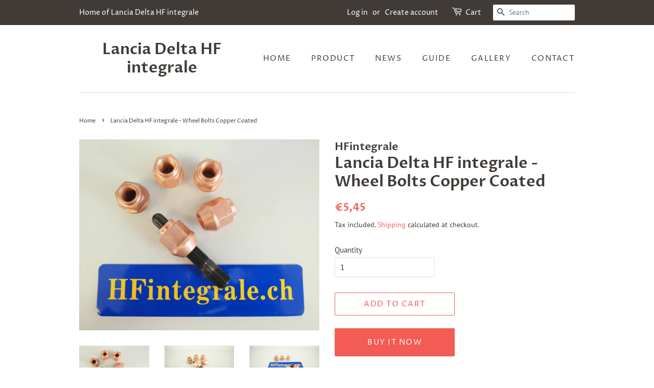

--- FILE ---
content_type: text/html; charset=utf-8
request_url: https://www.hfintegrale.ch/products/lancia-delta-hf-integrale-wheel-bolts-copper-coated
body_size: 16980
content:
<!doctype html>
<html class="no-js">
<head>

  <!-- Basic page needs ================================================== -->
  <meta charset="utf-8">
  <meta http-equiv="X-UA-Compatible" content="IE=edge,chrome=1">

  
  <link rel="shortcut icon" href="//www.hfintegrale.ch/cdn/shop/files/Logo_edited_c74c01a9-f927-4aa0-952f-a25d1d5eeb15_32x32.jpg?v=1614297079" type="image/png" />
  

  <!-- Title and description ================================================== -->
  <title>
  Lancia Delta HF integrale - Wheel Bolts Copper Coated
  </title>

  
  <meta name="description" content="Lancia Delta - M12x1.25 Copper Coated Steel Wheel Bolt Kits The studs and bolts are produded from high tensile Steel and Copper coated reducing the risk of fatigue failures and unwanted unbolting. Knowledge from our competition experience has led us to use a dissimilar material of the nut from that of the wheel stud. W">
  

  <!-- Social meta ================================================== -->
  <!-- /snippets/social-meta-tags.liquid -->




<meta property="og:site_name" content="Lancia Delta HF integrale">
<meta property="og:url" content="https://www.hfintegrale.ch/products/lancia-delta-hf-integrale-wheel-bolts-copper-coated">
<meta property="og:title" content="Lancia Delta HF integrale - Wheel Bolts Copper Coated">
<meta property="og:type" content="product">
<meta property="og:description" content="Lancia Delta - M12x1.25 Copper Coated Steel Wheel Bolt Kits The studs and bolts are produded from high tensile Steel and Copper coated reducing the risk of fatigue failures and unwanted unbolting. Knowledge from our competition experience has led us to use a dissimilar material of the nut from that of the wheel stud. W">

  <meta property="og:price:amount" content="5,45">
  <meta property="og:price:currency" content="EUR">

<meta property="og:image" content="http://www.hfintegrale.ch/cdn/shop/products/SAM-0710_1200x1200.jpg?v=1583709972"><meta property="og:image" content="http://www.hfintegrale.ch/cdn/shop/products/SAM-0711_1200x1200.jpg?v=1583709981"><meta property="og:image" content="http://www.hfintegrale.ch/cdn/shop/products/SAM-0713_1200x1200.jpg?v=1583709990">
<meta property="og:image:secure_url" content="https://www.hfintegrale.ch/cdn/shop/products/SAM-0710_1200x1200.jpg?v=1583709972"><meta property="og:image:secure_url" content="https://www.hfintegrale.ch/cdn/shop/products/SAM-0711_1200x1200.jpg?v=1583709981"><meta property="og:image:secure_url" content="https://www.hfintegrale.ch/cdn/shop/products/SAM-0713_1200x1200.jpg?v=1583709990">


  <meta name="twitter:site" content="@SPEEDSHOPCH">

<meta name="twitter:card" content="summary_large_image">
<meta name="twitter:title" content="Lancia Delta HF integrale - Wheel Bolts Copper Coated">
<meta name="twitter:description" content="Lancia Delta - M12x1.25 Copper Coated Steel Wheel Bolt Kits The studs and bolts are produded from high tensile Steel and Copper coated reducing the risk of fatigue failures and unwanted unbolting. Knowledge from our competition experience has led us to use a dissimilar material of the nut from that of the wheel stud. W">


  <!-- Helpers ================================================== -->
  <link rel="canonical" href="https://www.hfintegrale.ch/products/lancia-delta-hf-integrale-wheel-bolts-copper-coated">
  <meta name="viewport" content="width=device-width,initial-scale=1">
  <meta name="theme-color" content="#f25c54">

  <!-- CSS ================================================== -->
  <link href="//www.hfintegrale.ch/cdn/shop/t/2/assets/timber.scss.css?v=16352279837524489941759259263" rel="stylesheet" type="text/css" media="all" />
  <link href="//www.hfintegrale.ch/cdn/shop/t/2/assets/theme.scss.css?v=89199038134798795181759259262" rel="stylesheet" type="text/css" media="all" />

  <script>
    window.theme = window.theme || {};

    var theme = {
      strings: {
        addToCart: "Add to Cart",
        soldOut: "Sold Out",
        unavailable: "Unavailable",
        zoomClose: "Close (Esc)",
        zoomPrev: "Previous (Left arrow key)",
        zoomNext: "Next (Right arrow key)",
        addressError: "Error looking up that address",
        addressNoResults: "No results for that address",
        addressQueryLimit: "You have exceeded the Google API usage limit. Consider upgrading to a \u003ca href=\"https:\/\/developers.google.com\/maps\/premium\/usage-limits\"\u003ePremium Plan\u003c\/a\u003e.",
        authError: "There was a problem authenticating your Google Maps API Key."
      },
      settings: {
        // Adding some settings to allow the editor to update correctly when they are changed
        enableWideLayout: false,
        typeAccentTransform: true,
        typeAccentSpacing: true,
        baseFontSize: '15px',
        headerBaseFontSize: '30px',
        accentFontSize: '15px'
      },
      variables: {
        mediaQueryMedium: 'screen and (max-width: 768px)',
        bpSmall: false
      },
      moneyFormat: "€{{amount_with_comma_separator}}"
    }

    document.documentElement.className = document.documentElement.className.replace('no-js', 'supports-js');
  </script>

  <!-- Header hook for plugins ================================================== -->
  <script>window.performance && window.performance.mark && window.performance.mark('shopify.content_for_header.start');</script><meta name="google-site-verification" content="fwY5CeBgr3n7GZZWNO4071T-kmK4HUwbXtbGUsyoHkQ">
<meta id="shopify-digital-wallet" name="shopify-digital-wallet" content="/7832240225/digital_wallets/dialog">
<meta name="shopify-checkout-api-token" content="25d1830bf819650490dd6da78dd3a356">
<meta id="in-context-paypal-metadata" data-shop-id="7832240225" data-venmo-supported="false" data-environment="production" data-locale="en_US" data-paypal-v4="true" data-currency="EUR">
<link rel="alternate" hreflang="x-default" href="https://www.hfintegrale.ch/products/lancia-delta-hf-integrale-wheel-bolts-copper-coated">
<link rel="alternate" hreflang="de" href="https://www.hfintegrale.ch/de/products/lancia-delta-hf-integrale-wheel-bolts-copper-coated">
<link rel="alternate" hreflang="it" href="https://www.hfintegrale.ch/it/products/lancia-delta-hf-integrale-wheel-bolts-copper-coated">
<link rel="alternate" type="application/json+oembed" href="https://www.hfintegrale.ch/products/lancia-delta-hf-integrale-wheel-bolts-copper-coated.oembed">
<script async="async" src="/checkouts/internal/preloads.js?locale=en-DE"></script>
<script id="shopify-features" type="application/json">{"accessToken":"25d1830bf819650490dd6da78dd3a356","betas":["rich-media-storefront-analytics"],"domain":"www.hfintegrale.ch","predictiveSearch":true,"shopId":7832240225,"locale":"en"}</script>
<script>var Shopify = Shopify || {};
Shopify.shop = "hfintegrale.myshopify.com";
Shopify.locale = "en";
Shopify.currency = {"active":"EUR","rate":"1.0"};
Shopify.country = "DE";
Shopify.theme = {"name":"Minimal","id":43415961697,"schema_name":"Minimal","schema_version":"9.0.3","theme_store_id":380,"role":"main"};
Shopify.theme.handle = "null";
Shopify.theme.style = {"id":null,"handle":null};
Shopify.cdnHost = "www.hfintegrale.ch/cdn";
Shopify.routes = Shopify.routes || {};
Shopify.routes.root = "/";</script>
<script type="module">!function(o){(o.Shopify=o.Shopify||{}).modules=!0}(window);</script>
<script>!function(o){function n(){var o=[];function n(){o.push(Array.prototype.slice.apply(arguments))}return n.q=o,n}var t=o.Shopify=o.Shopify||{};t.loadFeatures=n(),t.autoloadFeatures=n()}(window);</script>
<script id="shop-js-analytics" type="application/json">{"pageType":"product"}</script>
<script defer="defer" async type="module" src="//www.hfintegrale.ch/cdn/shopifycloud/shop-js/modules/v2/client.init-shop-cart-sync_D0dqhulL.en.esm.js"></script>
<script defer="defer" async type="module" src="//www.hfintegrale.ch/cdn/shopifycloud/shop-js/modules/v2/chunk.common_CpVO7qML.esm.js"></script>
<script type="module">
  await import("//www.hfintegrale.ch/cdn/shopifycloud/shop-js/modules/v2/client.init-shop-cart-sync_D0dqhulL.en.esm.js");
await import("//www.hfintegrale.ch/cdn/shopifycloud/shop-js/modules/v2/chunk.common_CpVO7qML.esm.js");

  window.Shopify.SignInWithShop?.initShopCartSync?.({"fedCMEnabled":true,"windoidEnabled":true});

</script>
<script>(function() {
  var isLoaded = false;
  function asyncLoad() {
    if (isLoaded) return;
    isLoaded = true;
    var urls = ["https:\/\/cdn.shopify.com\/s\/files\/1\/0033\/3538\/9233\/files\/11may2020_free.js?v=1589147289\u0026shop=hfintegrale.myshopify.com"];
    for (var i = 0; i < urls.length; i++) {
      var s = document.createElement('script');
      s.type = 'text/javascript';
      s.async = true;
      s.src = urls[i];
      var x = document.getElementsByTagName('script')[0];
      x.parentNode.insertBefore(s, x);
    }
  };
  if(window.attachEvent) {
    window.attachEvent('onload', asyncLoad);
  } else {
    window.addEventListener('load', asyncLoad, false);
  }
})();</script>
<script id="__st">var __st={"a":7832240225,"offset":3600,"reqid":"96e24291-a904-43d5-a094-64c1d83566b4-1763943633","pageurl":"www.hfintegrale.ch\/products\/lancia-delta-hf-integrale-wheel-bolts-copper-coated","u":"0b99a60822c0","p":"product","rtyp":"product","rid":4531641712737};</script>
<script>window.ShopifyPaypalV4VisibilityTracking = true;</script>
<script id="captcha-bootstrap">!function(){'use strict';const t='contact',e='account',n='new_comment',o=[[t,t],['blogs',n],['comments',n],[t,'customer']],c=[[e,'customer_login'],[e,'guest_login'],[e,'recover_customer_password'],[e,'create_customer']],r=t=>t.map((([t,e])=>`form[action*='/${t}']:not([data-nocaptcha='true']) input[name='form_type'][value='${e}']`)).join(','),a=t=>()=>t?[...document.querySelectorAll(t)].map((t=>t.form)):[];function s(){const t=[...o],e=r(t);return a(e)}const i='password',u='form_key',d=['recaptcha-v3-token','g-recaptcha-response','h-captcha-response',i],f=()=>{try{return window.sessionStorage}catch{return}},m='__shopify_v',_=t=>t.elements[u];function p(t,e,n=!1){try{const o=window.sessionStorage,c=JSON.parse(o.getItem(e)),{data:r}=function(t){const{data:e,action:n}=t;return t[m]||n?{data:e,action:n}:{data:t,action:n}}(c);for(const[e,n]of Object.entries(r))t.elements[e]&&(t.elements[e].value=n);n&&o.removeItem(e)}catch(o){console.error('form repopulation failed',{error:o})}}const l='form_type',E='cptcha';function T(t){t.dataset[E]=!0}const w=window,h=w.document,L='Shopify',v='ce_forms',y='captcha';let A=!1;((t,e)=>{const n=(g='f06e6c50-85a8-45c8-87d0-21a2b65856fe',I='https://cdn.shopify.com/shopifycloud/storefront-forms-hcaptcha/ce_storefront_forms_captcha_hcaptcha.v1.5.2.iife.js',D={infoText:'Protected by hCaptcha',privacyText:'Privacy',termsText:'Terms'},(t,e,n)=>{const o=w[L][v],c=o.bindForm;if(c)return c(t,g,e,D).then(n);var r;o.q.push([[t,g,e,D],n]),r=I,A||(h.body.append(Object.assign(h.createElement('script'),{id:'captcha-provider',async:!0,src:r})),A=!0)});var g,I,D;w[L]=w[L]||{},w[L][v]=w[L][v]||{},w[L][v].q=[],w[L][y]=w[L][y]||{},w[L][y].protect=function(t,e){n(t,void 0,e),T(t)},Object.freeze(w[L][y]),function(t,e,n,w,h,L){const[v,y,A,g]=function(t,e,n){const i=e?o:[],u=t?c:[],d=[...i,...u],f=r(d),m=r(i),_=r(d.filter((([t,e])=>n.includes(e))));return[a(f),a(m),a(_),s()]}(w,h,L),I=t=>{const e=t.target;return e instanceof HTMLFormElement?e:e&&e.form},D=t=>v().includes(t);t.addEventListener('submit',(t=>{const e=I(t);if(!e)return;const n=D(e)&&!e.dataset.hcaptchaBound&&!e.dataset.recaptchaBound,o=_(e),c=g().includes(e)&&(!o||!o.value);(n||c)&&t.preventDefault(),c&&!n&&(function(t){try{if(!f())return;!function(t){const e=f();if(!e)return;const n=_(t);if(!n)return;const o=n.value;o&&e.removeItem(o)}(t);const e=Array.from(Array(32),(()=>Math.random().toString(36)[2])).join('');!function(t,e){_(t)||t.append(Object.assign(document.createElement('input'),{type:'hidden',name:u})),t.elements[u].value=e}(t,e),function(t,e){const n=f();if(!n)return;const o=[...t.querySelectorAll(`input[type='${i}']`)].map((({name:t})=>t)),c=[...d,...o],r={};for(const[a,s]of new FormData(t).entries())c.includes(a)||(r[a]=s);n.setItem(e,JSON.stringify({[m]:1,action:t.action,data:r}))}(t,e)}catch(e){console.error('failed to persist form',e)}}(e),e.submit())}));const S=(t,e)=>{t&&!t.dataset[E]&&(n(t,e.some((e=>e===t))),T(t))};for(const o of['focusin','change'])t.addEventListener(o,(t=>{const e=I(t);D(e)&&S(e,y())}));const B=e.get('form_key'),M=e.get(l),P=B&&M;t.addEventListener('DOMContentLoaded',(()=>{const t=y();if(P)for(const e of t)e.elements[l].value===M&&p(e,B);[...new Set([...A(),...v().filter((t=>'true'===t.dataset.shopifyCaptcha))])].forEach((e=>S(e,t)))}))}(h,new URLSearchParams(w.location.search),n,t,e,['guest_login'])})(!0,!0)}();</script>
<script integrity="sha256-52AcMU7V7pcBOXWImdc/TAGTFKeNjmkeM1Pvks/DTgc=" data-source-attribution="shopify.loadfeatures" defer="defer" src="//www.hfintegrale.ch/cdn/shopifycloud/storefront/assets/storefront/load_feature-81c60534.js" crossorigin="anonymous"></script>
<script data-source-attribution="shopify.dynamic_checkout.dynamic.init">var Shopify=Shopify||{};Shopify.PaymentButton=Shopify.PaymentButton||{isStorefrontPortableWallets:!0,init:function(){window.Shopify.PaymentButton.init=function(){};var t=document.createElement("script");t.src="https://www.hfintegrale.ch/cdn/shopifycloud/portable-wallets/latest/portable-wallets.en.js",t.type="module",document.head.appendChild(t)}};
</script>
<script data-source-attribution="shopify.dynamic_checkout.buyer_consent">
  function portableWalletsHideBuyerConsent(e){var t=document.getElementById("shopify-buyer-consent"),n=document.getElementById("shopify-subscription-policy-button");t&&n&&(t.classList.add("hidden"),t.setAttribute("aria-hidden","true"),n.removeEventListener("click",e))}function portableWalletsShowBuyerConsent(e){var t=document.getElementById("shopify-buyer-consent"),n=document.getElementById("shopify-subscription-policy-button");t&&n&&(t.classList.remove("hidden"),t.removeAttribute("aria-hidden"),n.addEventListener("click",e))}window.Shopify?.PaymentButton&&(window.Shopify.PaymentButton.hideBuyerConsent=portableWalletsHideBuyerConsent,window.Shopify.PaymentButton.showBuyerConsent=portableWalletsShowBuyerConsent);
</script>
<script>
  function portableWalletsCleanup(e){e&&e.src&&console.error("Failed to load portable wallets script "+e.src);var t=document.querySelectorAll("shopify-accelerated-checkout .shopify-payment-button__skeleton, shopify-accelerated-checkout-cart .wallet-cart-button__skeleton"),e=document.getElementById("shopify-buyer-consent");for(let e=0;e<t.length;e++)t[e].remove();e&&e.remove()}function portableWalletsNotLoadedAsModule(e){e instanceof ErrorEvent&&"string"==typeof e.message&&e.message.includes("import.meta")&&"string"==typeof e.filename&&e.filename.includes("portable-wallets")&&(window.removeEventListener("error",portableWalletsNotLoadedAsModule),window.Shopify.PaymentButton.failedToLoad=e,"loading"===document.readyState?document.addEventListener("DOMContentLoaded",window.Shopify.PaymentButton.init):window.Shopify.PaymentButton.init())}window.addEventListener("error",portableWalletsNotLoadedAsModule);
</script>

<script type="module" src="https://www.hfintegrale.ch/cdn/shopifycloud/portable-wallets/latest/portable-wallets.en.js" onError="portableWalletsCleanup(this)" crossorigin="anonymous"></script>
<script nomodule>
  document.addEventListener("DOMContentLoaded", portableWalletsCleanup);
</script>

<script id='scb4127' type='text/javascript' async='' src='https://www.hfintegrale.ch/cdn/shopifycloud/privacy-banner/storefront-banner.js'></script><link id="shopify-accelerated-checkout-styles" rel="stylesheet" media="screen" href="https://www.hfintegrale.ch/cdn/shopifycloud/portable-wallets/latest/accelerated-checkout-backwards-compat.css" crossorigin="anonymous">
<style id="shopify-accelerated-checkout-cart">
        #shopify-buyer-consent {
  margin-top: 1em;
  display: inline-block;
  width: 100%;
}

#shopify-buyer-consent.hidden {
  display: none;
}

#shopify-subscription-policy-button {
  background: none;
  border: none;
  padding: 0;
  text-decoration: underline;
  font-size: inherit;
  cursor: pointer;
}

#shopify-subscription-policy-button::before {
  box-shadow: none;
}

      </style>

<script>window.performance && window.performance.mark && window.performance.mark('shopify.content_for_header.end');</script>

  <script src="//www.hfintegrale.ch/cdn/shop/t/2/assets/jquery-2.2.3.min.js?v=58211863146907186831550255365" type="text/javascript"></script>

  <script src="//www.hfintegrale.ch/cdn/shop/t/2/assets/lazysizes.min.js?v=177476512571513845041550255365" async="async"></script>

  
  

<link href="https://monorail-edge.shopifysvc.com" rel="dns-prefetch">
<script>(function(){if ("sendBeacon" in navigator && "performance" in window) {try {var session_token_from_headers = performance.getEntriesByType('navigation')[0].serverTiming.find(x => x.name == '_s').description;} catch {var session_token_from_headers = undefined;}var session_cookie_matches = document.cookie.match(/_shopify_s=([^;]*)/);var session_token_from_cookie = session_cookie_matches && session_cookie_matches.length === 2 ? session_cookie_matches[1] : "";var session_token = session_token_from_headers || session_token_from_cookie || "";function handle_abandonment_event(e) {var entries = performance.getEntries().filter(function(entry) {return /monorail-edge.shopifysvc.com/.test(entry.name);});if (!window.abandonment_tracked && entries.length === 0) {window.abandonment_tracked = true;var currentMs = Date.now();var navigation_start = performance.timing.navigationStart;var payload = {shop_id: 7832240225,url: window.location.href,navigation_start,duration: currentMs - navigation_start,session_token,page_type: "product"};window.navigator.sendBeacon("https://monorail-edge.shopifysvc.com/v1/produce", JSON.stringify({schema_id: "online_store_buyer_site_abandonment/1.1",payload: payload,metadata: {event_created_at_ms: currentMs,event_sent_at_ms: currentMs}}));}}window.addEventListener('pagehide', handle_abandonment_event);}}());</script>
<script id="web-pixels-manager-setup">(function e(e,d,r,n,o){if(void 0===o&&(o={}),!Boolean(null===(a=null===(i=window.Shopify)||void 0===i?void 0:i.analytics)||void 0===a?void 0:a.replayQueue)){var i,a;window.Shopify=window.Shopify||{};var t=window.Shopify;t.analytics=t.analytics||{};var s=t.analytics;s.replayQueue=[],s.publish=function(e,d,r){return s.replayQueue.push([e,d,r]),!0};try{self.performance.mark("wpm:start")}catch(e){}var l=function(){var e={modern:/Edge?\/(1{2}[4-9]|1[2-9]\d|[2-9]\d{2}|\d{4,})\.\d+(\.\d+|)|Firefox\/(1{2}[4-9]|1[2-9]\d|[2-9]\d{2}|\d{4,})\.\d+(\.\d+|)|Chrom(ium|e)\/(9{2}|\d{3,})\.\d+(\.\d+|)|(Maci|X1{2}).+ Version\/(15\.\d+|(1[6-9]|[2-9]\d|\d{3,})\.\d+)([,.]\d+|)( \(\w+\)|)( Mobile\/\w+|) Safari\/|Chrome.+OPR\/(9{2}|\d{3,})\.\d+\.\d+|(CPU[ +]OS|iPhone[ +]OS|CPU[ +]iPhone|CPU IPhone OS|CPU iPad OS)[ +]+(15[._]\d+|(1[6-9]|[2-9]\d|\d{3,})[._]\d+)([._]\d+|)|Android:?[ /-](13[3-9]|1[4-9]\d|[2-9]\d{2}|\d{4,})(\.\d+|)(\.\d+|)|Android.+Firefox\/(13[5-9]|1[4-9]\d|[2-9]\d{2}|\d{4,})\.\d+(\.\d+|)|Android.+Chrom(ium|e)\/(13[3-9]|1[4-9]\d|[2-9]\d{2}|\d{4,})\.\d+(\.\d+|)|SamsungBrowser\/([2-9]\d|\d{3,})\.\d+/,legacy:/Edge?\/(1[6-9]|[2-9]\d|\d{3,})\.\d+(\.\d+|)|Firefox\/(5[4-9]|[6-9]\d|\d{3,})\.\d+(\.\d+|)|Chrom(ium|e)\/(5[1-9]|[6-9]\d|\d{3,})\.\d+(\.\d+|)([\d.]+$|.*Safari\/(?![\d.]+ Edge\/[\d.]+$))|(Maci|X1{2}).+ Version\/(10\.\d+|(1[1-9]|[2-9]\d|\d{3,})\.\d+)([,.]\d+|)( \(\w+\)|)( Mobile\/\w+|) Safari\/|Chrome.+OPR\/(3[89]|[4-9]\d|\d{3,})\.\d+\.\d+|(CPU[ +]OS|iPhone[ +]OS|CPU[ +]iPhone|CPU IPhone OS|CPU iPad OS)[ +]+(10[._]\d+|(1[1-9]|[2-9]\d|\d{3,})[._]\d+)([._]\d+|)|Android:?[ /-](13[3-9]|1[4-9]\d|[2-9]\d{2}|\d{4,})(\.\d+|)(\.\d+|)|Mobile Safari.+OPR\/([89]\d|\d{3,})\.\d+\.\d+|Android.+Firefox\/(13[5-9]|1[4-9]\d|[2-9]\d{2}|\d{4,})\.\d+(\.\d+|)|Android.+Chrom(ium|e)\/(13[3-9]|1[4-9]\d|[2-9]\d{2}|\d{4,})\.\d+(\.\d+|)|Android.+(UC? ?Browser|UCWEB|U3)[ /]?(15\.([5-9]|\d{2,})|(1[6-9]|[2-9]\d|\d{3,})\.\d+)\.\d+|SamsungBrowser\/(5\.\d+|([6-9]|\d{2,})\.\d+)|Android.+MQ{2}Browser\/(14(\.(9|\d{2,})|)|(1[5-9]|[2-9]\d|\d{3,})(\.\d+|))(\.\d+|)|K[Aa][Ii]OS\/(3\.\d+|([4-9]|\d{2,})\.\d+)(\.\d+|)/},d=e.modern,r=e.legacy,n=navigator.userAgent;return n.match(d)?"modern":n.match(r)?"legacy":"unknown"}(),u="modern"===l?"modern":"legacy",c=(null!=n?n:{modern:"",legacy:""})[u],f=function(e){return[e.baseUrl,"/wpm","/b",e.hashVersion,"modern"===e.buildTarget?"m":"l",".js"].join("")}({baseUrl:d,hashVersion:r,buildTarget:u}),m=function(e){var d=e.version,r=e.bundleTarget,n=e.surface,o=e.pageUrl,i=e.monorailEndpoint;return{emit:function(e){var a=e.status,t=e.errorMsg,s=(new Date).getTime(),l=JSON.stringify({metadata:{event_sent_at_ms:s},events:[{schema_id:"web_pixels_manager_load/3.1",payload:{version:d,bundle_target:r,page_url:o,status:a,surface:n,error_msg:t},metadata:{event_created_at_ms:s}}]});if(!i)return console&&console.warn&&console.warn("[Web Pixels Manager] No Monorail endpoint provided, skipping logging."),!1;try{return self.navigator.sendBeacon.bind(self.navigator)(i,l)}catch(e){}var u=new XMLHttpRequest;try{return u.open("POST",i,!0),u.setRequestHeader("Content-Type","text/plain"),u.send(l),!0}catch(e){return console&&console.warn&&console.warn("[Web Pixels Manager] Got an unhandled error while logging to Monorail."),!1}}}}({version:r,bundleTarget:l,surface:e.surface,pageUrl:self.location.href,monorailEndpoint:e.monorailEndpoint});try{o.browserTarget=l,function(e){var d=e.src,r=e.async,n=void 0===r||r,o=e.onload,i=e.onerror,a=e.sri,t=e.scriptDataAttributes,s=void 0===t?{}:t,l=document.createElement("script"),u=document.querySelector("head"),c=document.querySelector("body");if(l.async=n,l.src=d,a&&(l.integrity=a,l.crossOrigin="anonymous"),s)for(var f in s)if(Object.prototype.hasOwnProperty.call(s,f))try{l.dataset[f]=s[f]}catch(e){}if(o&&l.addEventListener("load",o),i&&l.addEventListener("error",i),u)u.appendChild(l);else{if(!c)throw new Error("Did not find a head or body element to append the script");c.appendChild(l)}}({src:f,async:!0,onload:function(){if(!function(){var e,d;return Boolean(null===(d=null===(e=window.Shopify)||void 0===e?void 0:e.analytics)||void 0===d?void 0:d.initialized)}()){var d=window.webPixelsManager.init(e)||void 0;if(d){var r=window.Shopify.analytics;r.replayQueue.forEach((function(e){var r=e[0],n=e[1],o=e[2];d.publishCustomEvent(r,n,o)})),r.replayQueue=[],r.publish=d.publishCustomEvent,r.visitor=d.visitor,r.initialized=!0}}},onerror:function(){return m.emit({status:"failed",errorMsg:"".concat(f," has failed to load")})},sri:function(e){var d=/^sha384-[A-Za-z0-9+/=]+$/;return"string"==typeof e&&d.test(e)}(c)?c:"",scriptDataAttributes:o}),m.emit({status:"loading"})}catch(e){m.emit({status:"failed",errorMsg:(null==e?void 0:e.message)||"Unknown error"})}}})({shopId: 7832240225,storefrontBaseUrl: "https://www.hfintegrale.ch",extensionsBaseUrl: "https://extensions.shopifycdn.com/cdn/shopifycloud/web-pixels-manager",monorailEndpoint: "https://monorail-edge.shopifysvc.com/unstable/produce_batch",surface: "storefront-renderer",enabledBetaFlags: ["2dca8a86"],webPixelsConfigList: [{"id":"927826296","configuration":"{\"config\":\"{\\\"pixel_id\\\":\\\"GT-NCN2MD9\\\",\\\"target_country\\\":\\\"DE\\\",\\\"gtag_events\\\":[{\\\"type\\\":\\\"purchase\\\",\\\"action_label\\\":\\\"MC-49MH661LKF\\\"},{\\\"type\\\":\\\"page_view\\\",\\\"action_label\\\":\\\"MC-49MH661LKF\\\"},{\\\"type\\\":\\\"view_item\\\",\\\"action_label\\\":\\\"MC-49MH661LKF\\\"}],\\\"enable_monitoring_mode\\\":false}\"}","eventPayloadVersion":"v1","runtimeContext":"OPEN","scriptVersion":"b2a88bafab3e21179ed38636efcd8a93","type":"APP","apiClientId":1780363,"privacyPurposes":[],"dataSharingAdjustments":{"protectedCustomerApprovalScopes":["read_customer_address","read_customer_email","read_customer_name","read_customer_personal_data","read_customer_phone"]}},{"id":"70451297","configuration":"{\"pixel_id\":\"1141061622974853\",\"pixel_type\":\"facebook_pixel\",\"metaapp_system_user_token\":\"-\"}","eventPayloadVersion":"v1","runtimeContext":"OPEN","scriptVersion":"ca16bc87fe92b6042fbaa3acc2fbdaa6","type":"APP","apiClientId":2329312,"privacyPurposes":["ANALYTICS","MARKETING","SALE_OF_DATA"],"dataSharingAdjustments":{"protectedCustomerApprovalScopes":["read_customer_address","read_customer_email","read_customer_name","read_customer_personal_data","read_customer_phone"]}},{"id":"shopify-app-pixel","configuration":"{}","eventPayloadVersion":"v1","runtimeContext":"STRICT","scriptVersion":"0450","apiClientId":"shopify-pixel","type":"APP","privacyPurposes":["ANALYTICS","MARKETING"]},{"id":"shopify-custom-pixel","eventPayloadVersion":"v1","runtimeContext":"LAX","scriptVersion":"0450","apiClientId":"shopify-pixel","type":"CUSTOM","privacyPurposes":["ANALYTICS","MARKETING"]}],isMerchantRequest: false,initData: {"shop":{"name":"Lancia Delta HF integrale","paymentSettings":{"currencyCode":"EUR"},"myshopifyDomain":"hfintegrale.myshopify.com","countryCode":"CH","storefrontUrl":"https:\/\/www.hfintegrale.ch"},"customer":null,"cart":null,"checkout":null,"productVariants":[{"price":{"amount":5.45,"currencyCode":"EUR"},"product":{"title":"Lancia Delta HF integrale - Wheel Bolts Copper Coated","vendor":"HFintegrale","id":"4531641712737","untranslatedTitle":"Lancia Delta HF integrale - Wheel Bolts Copper Coated","url":"\/products\/lancia-delta-hf-integrale-wheel-bolts-copper-coated","type":"Wheels"},"id":"31898001506401","image":{"src":"\/\/www.hfintegrale.ch\/cdn\/shop\/products\/SAM-0710.jpg?v=1583709972"},"sku":"","title":"Default Title","untranslatedTitle":"Default Title"}],"purchasingCompany":null},},"https://www.hfintegrale.ch/cdn","ae1676cfwd2530674p4253c800m34e853cb",{"modern":"","legacy":""},{"shopId":"7832240225","storefrontBaseUrl":"https:\/\/www.hfintegrale.ch","extensionBaseUrl":"https:\/\/extensions.shopifycdn.com\/cdn\/shopifycloud\/web-pixels-manager","surface":"storefront-renderer","enabledBetaFlags":"[\"2dca8a86\"]","isMerchantRequest":"false","hashVersion":"ae1676cfwd2530674p4253c800m34e853cb","publish":"custom","events":"[[\"page_viewed\",{}],[\"product_viewed\",{\"productVariant\":{\"price\":{\"amount\":5.45,\"currencyCode\":\"EUR\"},\"product\":{\"title\":\"Lancia Delta HF integrale - Wheel Bolts Copper Coated\",\"vendor\":\"HFintegrale\",\"id\":\"4531641712737\",\"untranslatedTitle\":\"Lancia Delta HF integrale - Wheel Bolts Copper Coated\",\"url\":\"\/products\/lancia-delta-hf-integrale-wheel-bolts-copper-coated\",\"type\":\"Wheels\"},\"id\":\"31898001506401\",\"image\":{\"src\":\"\/\/www.hfintegrale.ch\/cdn\/shop\/products\/SAM-0710.jpg?v=1583709972\"},\"sku\":\"\",\"title\":\"Default Title\",\"untranslatedTitle\":\"Default Title\"}}]]"});</script><script>
  window.ShopifyAnalytics = window.ShopifyAnalytics || {};
  window.ShopifyAnalytics.meta = window.ShopifyAnalytics.meta || {};
  window.ShopifyAnalytics.meta.currency = 'EUR';
  var meta = {"product":{"id":4531641712737,"gid":"gid:\/\/shopify\/Product\/4531641712737","vendor":"HFintegrale","type":"Wheels","variants":[{"id":31898001506401,"price":545,"name":"Lancia Delta HF integrale - Wheel Bolts Copper Coated","public_title":null,"sku":""}],"remote":false},"page":{"pageType":"product","resourceType":"product","resourceId":4531641712737}};
  for (var attr in meta) {
    window.ShopifyAnalytics.meta[attr] = meta[attr];
  }
</script>
<script class="analytics">
  (function () {
    var customDocumentWrite = function(content) {
      var jquery = null;

      if (window.jQuery) {
        jquery = window.jQuery;
      } else if (window.Checkout && window.Checkout.$) {
        jquery = window.Checkout.$;
      }

      if (jquery) {
        jquery('body').append(content);
      }
    };

    var hasLoggedConversion = function(token) {
      if (token) {
        return document.cookie.indexOf('loggedConversion=' + token) !== -1;
      }
      return false;
    }

    var setCookieIfConversion = function(token) {
      if (token) {
        var twoMonthsFromNow = new Date(Date.now());
        twoMonthsFromNow.setMonth(twoMonthsFromNow.getMonth() + 2);

        document.cookie = 'loggedConversion=' + token + '; expires=' + twoMonthsFromNow;
      }
    }

    var trekkie = window.ShopifyAnalytics.lib = window.trekkie = window.trekkie || [];
    if (trekkie.integrations) {
      return;
    }
    trekkie.methods = [
      'identify',
      'page',
      'ready',
      'track',
      'trackForm',
      'trackLink'
    ];
    trekkie.factory = function(method) {
      return function() {
        var args = Array.prototype.slice.call(arguments);
        args.unshift(method);
        trekkie.push(args);
        return trekkie;
      };
    };
    for (var i = 0; i < trekkie.methods.length; i++) {
      var key = trekkie.methods[i];
      trekkie[key] = trekkie.factory(key);
    }
    trekkie.load = function(config) {
      trekkie.config = config || {};
      trekkie.config.initialDocumentCookie = document.cookie;
      var first = document.getElementsByTagName('script')[0];
      var script = document.createElement('script');
      script.type = 'text/javascript';
      script.onerror = function(e) {
        var scriptFallback = document.createElement('script');
        scriptFallback.type = 'text/javascript';
        scriptFallback.onerror = function(error) {
                var Monorail = {
      produce: function produce(monorailDomain, schemaId, payload) {
        var currentMs = new Date().getTime();
        var event = {
          schema_id: schemaId,
          payload: payload,
          metadata: {
            event_created_at_ms: currentMs,
            event_sent_at_ms: currentMs
          }
        };
        return Monorail.sendRequest("https://" + monorailDomain + "/v1/produce", JSON.stringify(event));
      },
      sendRequest: function sendRequest(endpointUrl, payload) {
        // Try the sendBeacon API
        if (window && window.navigator && typeof window.navigator.sendBeacon === 'function' && typeof window.Blob === 'function' && !Monorail.isIos12()) {
          var blobData = new window.Blob([payload], {
            type: 'text/plain'
          });

          if (window.navigator.sendBeacon(endpointUrl, blobData)) {
            return true;
          } // sendBeacon was not successful

        } // XHR beacon

        var xhr = new XMLHttpRequest();

        try {
          xhr.open('POST', endpointUrl);
          xhr.setRequestHeader('Content-Type', 'text/plain');
          xhr.send(payload);
        } catch (e) {
          console.log(e);
        }

        return false;
      },
      isIos12: function isIos12() {
        return window.navigator.userAgent.lastIndexOf('iPhone; CPU iPhone OS 12_') !== -1 || window.navigator.userAgent.lastIndexOf('iPad; CPU OS 12_') !== -1;
      }
    };
    Monorail.produce('monorail-edge.shopifysvc.com',
      'trekkie_storefront_load_errors/1.1',
      {shop_id: 7832240225,
      theme_id: 43415961697,
      app_name: "storefront",
      context_url: window.location.href,
      source_url: "//www.hfintegrale.ch/cdn/s/trekkie.storefront.3c703df509f0f96f3237c9daa54e2777acf1a1dd.min.js"});

        };
        scriptFallback.async = true;
        scriptFallback.src = '//www.hfintegrale.ch/cdn/s/trekkie.storefront.3c703df509f0f96f3237c9daa54e2777acf1a1dd.min.js';
        first.parentNode.insertBefore(scriptFallback, first);
      };
      script.async = true;
      script.src = '//www.hfintegrale.ch/cdn/s/trekkie.storefront.3c703df509f0f96f3237c9daa54e2777acf1a1dd.min.js';
      first.parentNode.insertBefore(script, first);
    };
    trekkie.load(
      {"Trekkie":{"appName":"storefront","development":false,"defaultAttributes":{"shopId":7832240225,"isMerchantRequest":null,"themeId":43415961697,"themeCityHash":"6156282081486707380","contentLanguage":"en","currency":"EUR","eventMetadataId":"b7951374-5e8b-40d4-bdae-a22da1e55de0"},"isServerSideCookieWritingEnabled":true,"monorailRegion":"shop_domain","enabledBetaFlags":["f0df213a"]},"Session Attribution":{},"S2S":{"facebookCapiEnabled":true,"source":"trekkie-storefront-renderer","apiClientId":580111}}
    );

    var loaded = false;
    trekkie.ready(function() {
      if (loaded) return;
      loaded = true;

      window.ShopifyAnalytics.lib = window.trekkie;

      var originalDocumentWrite = document.write;
      document.write = customDocumentWrite;
      try { window.ShopifyAnalytics.merchantGoogleAnalytics.call(this); } catch(error) {};
      document.write = originalDocumentWrite;

      window.ShopifyAnalytics.lib.page(null,{"pageType":"product","resourceType":"product","resourceId":4531641712737,"shopifyEmitted":true});

      var match = window.location.pathname.match(/checkouts\/(.+)\/(thank_you|post_purchase)/)
      var token = match? match[1]: undefined;
      if (!hasLoggedConversion(token)) {
        setCookieIfConversion(token);
        window.ShopifyAnalytics.lib.track("Viewed Product",{"currency":"EUR","variantId":31898001506401,"productId":4531641712737,"productGid":"gid:\/\/shopify\/Product\/4531641712737","name":"Lancia Delta HF integrale - Wheel Bolts Copper Coated","price":"5.45","sku":"","brand":"HFintegrale","variant":null,"category":"Wheels","nonInteraction":true,"remote":false},undefined,undefined,{"shopifyEmitted":true});
      window.ShopifyAnalytics.lib.track("monorail:\/\/trekkie_storefront_viewed_product\/1.1",{"currency":"EUR","variantId":31898001506401,"productId":4531641712737,"productGid":"gid:\/\/shopify\/Product\/4531641712737","name":"Lancia Delta HF integrale - Wheel Bolts Copper Coated","price":"5.45","sku":"","brand":"HFintegrale","variant":null,"category":"Wheels","nonInteraction":true,"remote":false,"referer":"https:\/\/www.hfintegrale.ch\/products\/lancia-delta-hf-integrale-wheel-bolts-copper-coated"});
      }
    });


        var eventsListenerScript = document.createElement('script');
        eventsListenerScript.async = true;
        eventsListenerScript.src = "//www.hfintegrale.ch/cdn/shopifycloud/storefront/assets/shop_events_listener-3da45d37.js";
        document.getElementsByTagName('head')[0].appendChild(eventsListenerScript);

})();</script>
<script
  defer
  src="https://www.hfintegrale.ch/cdn/shopifycloud/perf-kit/shopify-perf-kit-2.1.2.min.js"
  data-application="storefront-renderer"
  data-shop-id="7832240225"
  data-render-region="gcp-us-east1"
  data-page-type="product"
  data-theme-instance-id="43415961697"
  data-theme-name="Minimal"
  data-theme-version="9.0.3"
  data-monorail-region="shop_domain"
  data-resource-timing-sampling-rate="10"
  data-shs="true"
  data-shs-beacon="true"
  data-shs-export-with-fetch="true"
  data-shs-logs-sample-rate="1"
></script>
</head>

<body id="lancia-delta-hf-integrale-wheel-bolts-copper-coated" class="template-product" >

  <div id="shopify-section-header" class="shopify-section"><style>
  .logo__image-wrapper {
    max-width: 450px;
  }
  /*================= If logo is above navigation ================== */
  

  /*============ If logo is on the same line as navigation ============ */
  
    .site-header .grid--full {
      border-bottom: 1px solid #dddddd;
      padding-bottom: 30px;
    }
  


  
    @media screen and (min-width: 769px) {
      .site-nav {
        text-align: right!important;
      }
    }
  
</style>

<div data-section-id="header" data-section-type="header-section">
  <div class="header-bar">
    <div class="wrapper medium-down--hide">
      <div class="post-large--display-table">

        
          <div class="header-bar__left post-large--display-table-cell">

            

            

            
              <div class="header-bar__module header-bar__message">
                
                  <a href="/collections/all">
                
                  Home of Lancia Delta HF integrale
                
                  </a>
                
              </div>
            

          </div>
        

        <div class="header-bar__right post-large--display-table-cell">

          
            <ul class="header-bar__module header-bar__module--list">
              
                <li>
                  <a href="/account/login" id="customer_login_link">Log in</a>
                </li>
                <li>or</li>
                <li>
                  <a href="/account/register" id="customer_register_link">Create account</a>
                </li>
              
            </ul>
          

          <div class="header-bar__module">
            <span class="header-bar__sep" aria-hidden="true"></span>
            <a href="/cart" class="cart-page-link">
              <span class="icon icon-cart header-bar__cart-icon" aria-hidden="true"></span>
            </a>
          </div>

          <div class="header-bar__module">
            <a href="/cart" class="cart-page-link">
              Cart
              <span class="cart-count header-bar__cart-count hidden-count">0</span>
            </a>
          </div>

          
            
              <div class="header-bar__module header-bar__search">
                


  <form action="/search" method="get" class="header-bar__search-form clearfix" role="search">
    
    <button type="submit" class="btn btn--search icon-fallback-text header-bar__search-submit">
      <span class="icon icon-search" aria-hidden="true"></span>
      <span class="fallback-text">Search</span>
    </button>
    <input type="search" name="q" value="" aria-label="Search" class="header-bar__search-input" placeholder="Search">
  </form>


              </div>
            
          

        </div>
      </div>
    </div>

    <div class="wrapper post-large--hide announcement-bar--mobile">
      
        
          <a href="/collections/all">
        
          <span>Home of Lancia Delta HF integrale</span>
        
          </a>
        
      
    </div>

    <div class="wrapper post-large--hide">
      
        <button type="button" class="mobile-nav-trigger" id="MobileNavTrigger" aria-controls="MobileNav" aria-expanded="false">
          <span class="icon icon-hamburger" aria-hidden="true"></span>
          Menu
        </button>
      
      <a href="/cart" class="cart-page-link mobile-cart-page-link">
        <span class="icon icon-cart header-bar__cart-icon" aria-hidden="true"></span>
        Cart <span class="cart-count hidden-count">0</span>
      </a>
    </div>
    <nav role="navigation">
  <ul id="MobileNav" class="mobile-nav post-large--hide">
    
      
        <li class="mobile-nav__link">
          <a
            href="/"
            class="mobile-nav"
            >
            Home
          </a>
        </li>
      
    
      
        <li class="mobile-nav__link">
          <a
            href="/collections"
            class="mobile-nav"
            >
            Product
          </a>
        </li>
      
    
      
        <li class="mobile-nav__link">
          <a
            href="/pages/news"
            class="mobile-nav"
            >
            News
          </a>
        </li>
      
    
      
        <li class="mobile-nav__link">
          <a
            href="/pages/lancia-delta-hf-integrale-buyers-guide"
            class="mobile-nav"
            >
            Guide
          </a>
        </li>
      
    
      
        <li class="mobile-nav__link">
          <a
            href="https://www.flickr.com/photos/turbodelta/albums"
            class="mobile-nav"
            >
            Gallery
          </a>
        </li>
      
    
      
        <li class="mobile-nav__link">
          <a
            href="/pages/contact"
            class="mobile-nav"
            >
            Contact
          </a>
        </li>
      
    

    
      
        <li class="mobile-nav__link">
          <a href="/account/login" id="customer_login_link">Log in</a>
        </li>
        <li class="mobile-nav__link">
          <a href="/account/register" id="customer_register_link">Create account</a>
        </li>
      
    

    <li class="mobile-nav__link">
      
        <div class="header-bar__module header-bar__search">
          


  <form action="/search" method="get" class="header-bar__search-form clearfix" role="search">
    
    <button type="submit" class="btn btn--search icon-fallback-text header-bar__search-submit">
      <span class="icon icon-search" aria-hidden="true"></span>
      <span class="fallback-text">Search</span>
    </button>
    <input type="search" name="q" value="" aria-label="Search" class="header-bar__search-input" placeholder="Search">
  </form>


        </div>
      
    </li>
  </ul>
</nav>

  </div>

  <header class="site-header" role="banner">
    <div class="wrapper">

      
        <div class="grid--full post-large--display-table">
          <div class="grid__item post-large--one-third post-large--display-table-cell">
            
              <div class="h1 site-header__logo post-large--left" itemscope itemtype="http://schema.org/Organization">
            
              
                <a href="/" itemprop="url">Lancia Delta HF integrale</a>
              
            
              </div>
            
          </div>
          <div class="grid__item post-large--two-thirds post-large--display-table-cell medium-down--hide">
            
<nav>
  <ul class="site-nav" id="AccessibleNav">
    
      
        <li>
          <a
            href="/"
            class="site-nav__link"
            data-meganav-type="child"
            >
              Home
          </a>
        </li>
      
    
      
        <li>
          <a
            href="/collections"
            class="site-nav__link"
            data-meganav-type="child"
            >
              Product
          </a>
        </li>
      
    
      
        <li>
          <a
            href="/pages/news"
            class="site-nav__link"
            data-meganav-type="child"
            >
              News
          </a>
        </li>
      
    
      
        <li>
          <a
            href="/pages/lancia-delta-hf-integrale-buyers-guide"
            class="site-nav__link"
            data-meganav-type="child"
            >
              Guide
          </a>
        </li>
      
    
      
        <li>
          <a
            href="https://www.flickr.com/photos/turbodelta/albums"
            class="site-nav__link"
            data-meganav-type="child"
            >
              Gallery
          </a>
        </li>
      
    
      
        <li>
          <a
            href="/pages/contact"
            class="site-nav__link"
            data-meganav-type="child"
            >
              Contact
          </a>
        </li>
      
    
  </ul>
</nav>

          </div>
        </div>
      

    </div>
  </header>
</div>



</div>

  <main class="wrapper main-content" role="main">
    <div class="grid">
        <div class="grid__item">
          

<div id="shopify-section-product-template" class="shopify-section"><div itemscope itemtype="http://schema.org/Product" id="ProductSection" data-section-id="product-template" data-section-type="product-template" data-image-zoom-type="zoom-in" data-related-enabled="true" data-show-extra-tab="false" data-extra-tab-content="" data-enable-history-state="true">

  

  

  <meta itemprop="url" content="https://www.hfintegrale.ch/products/lancia-delta-hf-integrale-wheel-bolts-copper-coated">
  <meta itemprop="image" content="//www.hfintegrale.ch/cdn/shop/products/SAM-0710_grande.jpg?v=1583709972">

  <div class="section-header section-header--breadcrumb">
    

<nav class="breadcrumb" role="navigation" aria-label="breadcrumbs">
  <a href="/" title="Back to the frontpage">Home</a>

  

    
    <span aria-hidden="true" class="breadcrumb__sep">&rsaquo;</span>
    <span>Lancia Delta HF integrale - Wheel Bolts Copper Coated</span>

  
</nav>


  </div>

  <div class="product-single">
    <div class="grid product-single__hero">
      <div class="grid__item post-large--one-half">

        

          <div class="product-single__photos">
            

            
              
              
<style>
  

  #ProductImage-14527613272161 {
    max-width: 700px;
    max-height: 556.8742655699177px;
  }
  #ProductImageWrapper-14527613272161 {
    max-width: 700px;
  }
</style>


              <div id="ProductImageWrapper-14527613272161" class="product-single__image-wrapper supports-js" data-image-id="14527613272161">
                <div style="padding-top:79.55346650998825%;">
                  <img id="ProductImage-14527613272161"
                       class="product-single__image lazyload"
                       src="//www.hfintegrale.ch/cdn/shop/products/SAM-0710_300x300.jpg?v=1583709972"
                       data-src="//www.hfintegrale.ch/cdn/shop/products/SAM-0710_{width}x.jpg?v=1583709972"
                       data-widths="[180, 370, 540, 740, 900, 1080, 1296, 1512, 1728, 2048]"
                       data-aspectratio="1.257016248153619"
                       data-sizes="auto"
                        data-zoom="//www.hfintegrale.ch/cdn/shop/products/SAM-0710_1024x1024@2x.jpg?v=1583709972"
                       alt="Lancia Delta Copper Coated Wheel Bolts">
                </div>
              </div>
            
              
              
<style>
  

  #ProductImage-14527613206625 {
    max-width: 700px;
    max-height: 393.75px;
  }
  #ProductImageWrapper-14527613206625 {
    max-width: 700px;
  }
</style>


              <div id="ProductImageWrapper-14527613206625" class="product-single__image-wrapper supports-js hide" data-image-id="14527613206625">
                <div style="padding-top:56.25%;">
                  <img id="ProductImage-14527613206625"
                       class="product-single__image lazyload lazypreload"
                       
                       data-src="//www.hfintegrale.ch/cdn/shop/products/SAM-0711_{width}x.jpg?v=1583709981"
                       data-widths="[180, 370, 540, 740, 900, 1080, 1296, 1512, 1728, 2048]"
                       data-aspectratio="1.7777777777777777"
                       data-sizes="auto"
                        data-zoom="//www.hfintegrale.ch/cdn/shop/products/SAM-0711_1024x1024@2x.jpg?v=1583709981"
                       alt="Lancia Delta Copper Coated Wheel Bolts">
                </div>
              </div>
            
              
              
<style>
  

  #ProductImage-14527613370465 {
    max-width: 700px;
    max-height: 393.75px;
  }
  #ProductImageWrapper-14527613370465 {
    max-width: 700px;
  }
</style>


              <div id="ProductImageWrapper-14527613370465" class="product-single__image-wrapper supports-js hide" data-image-id="14527613370465">
                <div style="padding-top:56.25%;">
                  <img id="ProductImage-14527613370465"
                       class="product-single__image lazyload lazypreload"
                       
                       data-src="//www.hfintegrale.ch/cdn/shop/products/SAM-0713_{width}x.jpg?v=1583709990"
                       data-widths="[180, 370, 540, 740, 900, 1080, 1296, 1512, 1728, 2048]"
                       data-aspectratio="1.7777777777777777"
                       data-sizes="auto"
                        data-zoom="//www.hfintegrale.ch/cdn/shop/products/SAM-0713_1024x1024@2x.jpg?v=1583709990"
                       alt="Lancia Delta Copper Coated Wheel Bolts">
                </div>
              </div>
            

            <noscript>
              <img src="//www.hfintegrale.ch/cdn/shop/products/SAM-0710_1024x1024@2x.jpg?v=1583709972" alt="Lancia Delta Copper Coated Wheel Bolts">
            </noscript>
          </div>

          

            <ul class="product-single__thumbnails grid-uniform" id="ProductThumbs">
              
                <li class="grid__item wide--one-quarter large--one-third medium-down--one-third">
                  <a data-image-id="14527613272161" href="//www.hfintegrale.ch/cdn/shop/products/SAM-0710_1024x1024.jpg?v=1583709972" class="product-single__thumbnail">
                    <img src="//www.hfintegrale.ch/cdn/shop/products/SAM-0710_grande.jpg?v=1583709972" alt="Lancia Delta Copper Coated Wheel Bolts">
                  </a>
                </li>
              
                <li class="grid__item wide--one-quarter large--one-third medium-down--one-third">
                  <a data-image-id="14527613206625" href="//www.hfintegrale.ch/cdn/shop/products/SAM-0711_1024x1024.jpg?v=1583709981" class="product-single__thumbnail">
                    <img src="//www.hfintegrale.ch/cdn/shop/products/SAM-0711_grande.jpg?v=1583709981" alt="Lancia Delta Copper Coated Wheel Bolts">
                  </a>
                </li>
              
                <li class="grid__item wide--one-quarter large--one-third medium-down--one-third">
                  <a data-image-id="14527613370465" href="//www.hfintegrale.ch/cdn/shop/products/SAM-0713_1024x1024.jpg?v=1583709990" class="product-single__thumbnail">
                    <img src="//www.hfintegrale.ch/cdn/shop/products/SAM-0713_grande.jpg?v=1583709990" alt="Lancia Delta Copper Coated Wheel Bolts">
                  </a>
                </li>
              
            </ul>

          

        

        

      </div>
      <div class="grid__item post-large--one-half">
        
          <span class="h3" itemprop="brand">HFintegrale</span>
        
        <h1 itemprop="name">Lancia Delta HF integrale - Wheel Bolts Copper Coated</h1>

        <div itemprop="offers" itemscope itemtype="http://schema.org/Offer">
          

          <meta itemprop="priceCurrency" content="EUR">
          <link itemprop="availability" href="http://schema.org/InStock">

          <div class="product-single__prices product-single__prices--policy-enabled">
            <span id="PriceA11y" class="visually-hidden">Regular price</span>
            <span id="ProductPrice" class="product-single__price" itemprop="price" content="5.45">
              €5,45
            </span>

            
              <span id="ComparePriceA11y" class="visually-hidden" aria-hidden="true">Sale price</span>
              <s id="ComparePrice" class="product-single__sale-price hide">
                €0,00
              </s>
            
          </div><div class="product-single__policies rte">Tax included.
<a href="/policies/shipping-policy">Shipping</a> calculated at checkout.
</div><form method="post" action="/cart/add" id="product_form_4531641712737" accept-charset="UTF-8" class="product-form--wide" enctype="multipart/form-data"><input type="hidden" name="form_type" value="product" /><input type="hidden" name="utf8" value="✓" />
            <select name="id" id="ProductSelect-product-template" class="product-single__variants">
              
                

                  <option  selected="selected"  data-sku="" value="31898001506401">Default Title - €5,45 EUR</option>

                
              
            </select>

            <div class="product-single__quantity">
              <label for="Quantity">Quantity</label>
              <input type="number" id="Quantity" name="quantity" value="1" min="1" class="quantity-selector">
            </div>

            <button type="submit" name="add" id="AddToCart" class="btn btn--wide btn--secondary">
              <span id="AddToCartText">Add to Cart</span>
            </button>
            
              <div data-shopify="payment-button" class="shopify-payment-button"> <shopify-accelerated-checkout recommended="{&quot;name&quot;:&quot;paypal&quot;,&quot;wallet_params&quot;:{&quot;shopId&quot;:7832240225,&quot;countryCode&quot;:&quot;CH&quot;,&quot;merchantName&quot;:&quot;Lancia Delta HF integrale&quot;,&quot;phoneRequired&quot;:true,&quot;companyRequired&quot;:false,&quot;shippingType&quot;:&quot;shipping&quot;,&quot;shopifyPaymentsEnabled&quot;:true,&quot;hasManagedSellingPlanState&quot;:null,&quot;requiresBillingAgreement&quot;:false,&quot;merchantId&quot;:&quot;BYLWQSE3T9CDY&quot;,&quot;sdkUrl&quot;:&quot;https://www.paypal.com/sdk/js?components=buttons\u0026commit=false\u0026currency=EUR\u0026locale=en_US\u0026client-id=AfUEYT7nO4BwZQERn9Vym5TbHAG08ptiKa9gm8OARBYgoqiAJIjllRjeIMI4g294KAH1JdTnkzubt1fr\u0026merchant-id=BYLWQSE3T9CDY\u0026intent=authorize&quot;}}" fallback="{&quot;name&quot;:&quot;buy_it_now&quot;,&quot;wallet_params&quot;:{}}" access-token="25d1830bf819650490dd6da78dd3a356" buyer-country="DE" buyer-locale="en" buyer-currency="EUR" variant-params="[{&quot;id&quot;:31898001506401,&quot;requiresShipping&quot;:true}]" shop-id="7832240225" > <div class="shopify-payment-button__button" role="button" disabled aria-hidden="true" style="background-color: transparent; border: none"> <div class="shopify-payment-button__skeleton">&nbsp;</div> </div> <div class="shopify-payment-button__more-options shopify-payment-button__skeleton" role="button" disabled aria-hidden="true">&nbsp;</div> </shopify-accelerated-checkout> <small id="shopify-buyer-consent" class="hidden" aria-hidden="true" data-consent-type="subscription"> This item is a recurring or deferred purchase. By continuing, I agree to the <span id="shopify-subscription-policy-button">cancellation policy</span> and authorize you to charge my payment method at the prices, frequency and dates listed on this page until my order is fulfilled or I cancel, if permitted. </small> </div>
            
          <input type="hidden" name="product-id" value="4531641712737" /><input type="hidden" name="section-id" value="product-template" /></form>

          
            <div class="product-description rte" itemprop="description">
              <p><strong>Lancia Delta - M12x1.25 Copper Coated Steel Wheel Bolt Kits</strong></p>
<p>The studs and bolts are produded from high tensile Steel and Copper coated reducing the risk of fatigue failures and unwanted unbolting. Knowledge from our competition experience has led us to use a dissimilar material of the nut from that of the wheel stud. We carry most common sizes in stock, for other brands and cars please dont hesitate to contact us via<span> </span><a href="mailto:info@speedshop.ch" title="eMail for enquiries about Wheel studs and bolts">eMail</a></p>
<p><strong>Note</strong></p>
<p>Stud shown not included. Prices are per each bolt pls. choose your quantity via number and drop down Menu. Standard end is rounded, available on request wrench hex top. Contact us for your special requirements about length and how to measure the length needed for your specific application. <a href="mailto:info@speedshop.ch" title="eMail for enquiries about Wheel studs and bolts">eMail</a></p>
<p><br><strong>Measurement Breakdown:</strong></p>
<p>M12x1.25 [Thread measurement Wheel Flange]<br>M12x1.25 <span>[Thread measurement Wheel Bolt]</span></p>
            </div>
          

          
            <hr class="hr--clear hr--small">
            <h2 class="h4">Share this Product</h2>
            



<div class="social-sharing normal" data-permalink="https://www.hfintegrale.ch/products/lancia-delta-hf-integrale-wheel-bolts-copper-coated">

  
    <a target="_blank" href="//www.facebook.com/sharer.php?u=https://www.hfintegrale.ch/products/lancia-delta-hf-integrale-wheel-bolts-copper-coated" class="share-facebook" title="Share on Facebook">
      <span class="icon icon-facebook" aria-hidden="true"></span>
      <span class="share-title" aria-hidden="true">Share</span>
      <span class="visually-hidden">Share on Facebook</span>
    </a>
  

  
    <a target="_blank" href="//twitter.com/share?text=Lancia%20Delta%20HF%20integrale%20-%20Wheel%20Bolts%20Copper%20Coated&amp;url=https://www.hfintegrale.ch/products/lancia-delta-hf-integrale-wheel-bolts-copper-coated" class="share-twitter" title="Tweet on Twitter">
      <span class="icon icon-twitter" aria-hidden="true"></span>
      <span class="share-title" aria-hidden="true">Tweet</span>
      <span class="visually-hidden">Tweet on Twitter</span>
    </a>
  

  

    
      <a target="_blank" href="//pinterest.com/pin/create/button/?url=https://www.hfintegrale.ch/products/lancia-delta-hf-integrale-wheel-bolts-copper-coated&amp;media=http://www.hfintegrale.ch/cdn/shop/products/SAM-0710_1024x1024.jpg?v=1583709972&amp;description=Lancia%20Delta%20HF%20integrale%20-%20Wheel%20Bolts%20Copper%20Coated" class="share-pinterest" title="Pin on Pinterest">
        <span class="icon icon-pinterest" aria-hidden="true"></span>
        <span class="share-title" aria-hidden="true">Pin it</span>
        <span class="visually-hidden">Pin on Pinterest</span>
      </a>
    

  

</div>

          
        </div>

      </div>
    </div>
  </div>

  
    





  <hr class="hr--clear hr--small">
  <div class="section-header section-header--medium">
    <h2 class="h4" class="section-header__title">More from this collection</h2>
  </div>
  <div class="grid-uniform grid-link__container">
    
    
    
      
        
          

          <div class="grid__item post-large--one-quarter medium--one-quarter small--one-half">
            











<div class="">
  <a href="/collections/wheels/products/montecarlo-forged-wheel" class="grid-link">
    <span class="grid-link__image grid-link__image-sold-out grid-link__image--product">
      
      
      <span class="grid-link__image-centered">
        
          
            
            
<style>
  

  #ProductImage-5709899759713 {
    max-width: 300px;
    max-height: 294.71153846153845px;
  }
  #ProductImageWrapper-5709899759713 {
    max-width: 300px;
  }
</style>

            <div id="ProductImageWrapper-5709899759713" class="product__img-wrapper supports-js">
              <div style="padding-top:98.23717948717947%;">
                <img id="ProductImage-5709899759713"
                     class="product__img lazyload"
                     src="//www.hfintegrale.ch/cdn/shop/products/Unbenannt-1_edited_300x300.jpg?v=1550886123"
                     data-src="//www.hfintegrale.ch/cdn/shop/products/Unbenannt-1_edited_{width}x.jpg?v=1550886123"
                     data-widths="[150, 220, 360, 470, 600, 750, 940, 1080, 1296, 1512, 1728, 2048]"
                     data-aspectratio="1.0179445350734095"
                     data-sizes="auto"
                     alt="GrA | Custom Forged - Montecarlo Wheel 8.5x16">
              </div>
            </div>
          
          <noscript>
            <img src="//www.hfintegrale.ch/cdn/shop/products/Unbenannt-1_edited_large.jpg?v=1550886123" alt="GrA | Custom Forged - Montecarlo Wheel 8.5x16" class="product__img">
          </noscript>
        
      </span>
    </span>
    <p class="grid-link__title">GrA | Custom Forged - Montecarlo Wheel 8.5x16</p>
    
      <p class="grid-link__title grid-link__vendor">HFintegrale</p>
    
    
      <p class="grid-link__meta">
        
        
        
          
            <span class="visually-hidden">Regular price</span>
          
          €3.880,00
        
      </p>
    
  </a>
</div>

          </div>
        
      
    
      
        
          

          <div class="grid__item post-large--one-quarter medium--one-quarter small--one-half">
            











<div class="">
  <a href="/collections/wheels/products/montecarlo-forged-wheel-9x17-gr-a" class="grid-link">
    <span class="grid-link__image grid-link__image-sold-out grid-link__image--product">
      
      
      <span class="grid-link__image-centered">
        
          
            
            
<style>
  

  #ProductImage-5708551159905 {
    max-width: 300px;
    max-height: 281.37676705593117px;
  }
  #ProductImageWrapper-5708551159905 {
    max-width: 300px;
  }
</style>

            <div id="ProductImageWrapper-5708551159905" class="product__img-wrapper supports-js">
              <div style="padding-top:93.79225568531038%;">
                <img id="ProductImage-5708551159905"
                     class="product__img lazyload"
                     src="//www.hfintegrale.ch/cdn/shop/products/21790434519_8359a23bbb_o_300x300.jpg?v=1556874566"
                     data-src="//www.hfintegrale.ch/cdn/shop/products/21790434519_8359a23bbb_o_{width}x.jpg?v=1556874566"
                     data-widths="[150, 220, 360, 470, 600, 750, 940, 1080, 1296, 1512, 1728, 2048]"
                     data-aspectratio="1.0661861074705112"
                     data-sizes="auto"
                     alt="Montecarlo Gr.A wheels by Speedshop.ch CNC machined from a forged aluminium billet. Exclusive Gr.A wheel design, as used by the official Martini Lancia Delta HF integrale works team in the 1991 season in 9.25x17">
              </div>
            </div>
          
          <noscript>
            <img src="//www.hfintegrale.ch/cdn/shop/products/21790434519_8359a23bbb_o_large.jpg?v=1556874566" alt="Montecarlo Gr.A wheels by Speedshop.ch CNC machined from a forged aluminium billet. Exclusive Gr.A wheel design, as used by the official Martini Lancia Delta HF integrale works team in the 1991 season in 9.25x17" class="product__img">
          </noscript>
        
      </span>
    </span>
    <p class="grid-link__title">GrA | Custom Forged - Montecarlo 9.25x17</p>
    
      <p class="grid-link__title grid-link__vendor">HFintegrale</p>
    
    
      <p class="grid-link__meta">
        
        
        
          
            <span class="visually-hidden">Regular price</span>
          
          €4.250,00
        
      </p>
    
  </a>
</div>

          </div>
        
      
    
      
        
          

          <div class="grid__item post-large--one-quarter medium--one-quarter small--one-half">
            











<div class="">
  <a href="/collections/wheels/products/oz-rallye-forged-wheel-9x17-gr-a" class="grid-link">
    <span class="grid-link__image grid-link__image-sold-out grid-link__image--product">
      
      
      <span class="grid-link__image-centered">
        
          
            
            
<style>
  

  #ProductImage-5830335201377 {
    max-width: 473.98328690807796px;
    max-height: 480px;
  }
  #ProductImageWrapper-5830335201377 {
    max-width: 473.98328690807796px;
  }
</style>

            <div id="ProductImageWrapper-5830335201377" class="product__img-wrapper supports-js">
              <div style="padding-top:101.26939351198871%;">
                <img id="ProductImage-5830335201377"
                     class="product__img lazyload"
                     src="//www.hfintegrale.ch/cdn/shop/products/Unbenannt-8_300x300.jpg?v=1552432940"
                     data-src="//www.hfintegrale.ch/cdn/shop/products/Unbenannt-8_{width}x.jpg?v=1552432940"
                     data-widths="[150, 220, 360, 470, 600, 750, 940, 1080, 1296, 1512, 1728, 2048]"
                     data-aspectratio="0.9874651810584958"
                     data-sizes="auto"
                     alt="Lancia Delta HF OZ Rallye wheels forged for all integrales in any size and color available">
              </div>
            </div>
          
          <noscript>
            <img src="//www.hfintegrale.ch/cdn/shop/products/Unbenannt-8_large.jpg?v=1552432940" alt="Lancia Delta HF OZ Rallye wheels forged for all integrales in any size and color available" class="product__img">
          </noscript>
        
      </span>
    </span>
    <p class="grid-link__title">GrA | Custom Forged - Rallye Wheel 9.0x17</p>
    
      <p class="grid-link__title grid-link__vendor">HFintegrale</p>
    
    
      <p class="grid-link__meta">
        
        
        
          
            <span class="visually-hidden">Regular price</span>
          
          €4.250,00
        
      </p>
    
  </a>
</div>

          </div>
        
      
    
      
        
          

          <div class="grid__item post-large--one-quarter medium--one-quarter small--one-half">
            











<div class="">
  <a href="/collections/wheels/products/forged-classic-series-rally-wheel-8-5x17" class="grid-link">
    <span class="grid-link__image grid-link__image-sold-out grid-link__image--product">
      
      
      <span class="grid-link__image-centered">
        
          
            
            
<style>
  

  #ProductImage-29294219493473 {
    max-width: 300px;
    max-height: 168.75px;
  }
  #ProductImageWrapper-29294219493473 {
    max-width: 300px;
  }
</style>

            <div id="ProductImageWrapper-29294219493473" class="product__img-wrapper supports-js">
              <div style="padding-top:56.25%;">
                <img id="ProductImage-29294219493473"
                     class="product__img lazyload"
                     src="//www.hfintegrale.ch/cdn/shop/products/PSX_20220116_193557_300x300.jpg?v=1647898241"
                     data-src="//www.hfintegrale.ch/cdn/shop/products/PSX_20220116_193557_{width}x.jpg?v=1647898241"
                     data-widths="[150, 220, 360, 470, 600, 750, 940, 1080, 1296, 1512, 1728, 2048]"
                     data-aspectratio="1.7777777777777777"
                     data-sizes="auto"
                     alt="Lancia Delta HF integrale Forged Wheels Montecarlo OZ 9.0x17 Compomotiv">
              </div>
            </div>
          
          <noscript>
            <img src="//www.hfintegrale.ch/cdn/shop/products/PSX_20220116_193557_large.jpg?v=1647898241" alt="Lancia Delta HF integrale Forged Wheels Montecarlo OZ 9.0x17 Compomotiv" class="product__img">
          </noscript>
        
      </span>
    </span>
    <p class="grid-link__title">GrA | Race Heritage - Forged Wheels Series</p>
    
      <p class="grid-link__title grid-link__vendor">HFintegrale</p>
    
    
      <p class="grid-link__meta">
        
        
        
          
            <span class="visually-hidden">Regular price</span>
          
          €3.750,00
        
      </p>
    
  </a>
</div>

          </div>
        
      
    
      
        
      
    
  </div>


  

</div>


  <script type="application/json" id="ProductJson-product-template">
    {"id":4531641712737,"title":"Lancia Delta HF integrale - Wheel Bolts Copper Coated","handle":"lancia-delta-hf-integrale-wheel-bolts-copper-coated","description":"\u003cp\u003e\u003cstrong\u003eLancia Delta - M12x1.25 Copper Coated Steel Wheel Bolt Kits\u003c\/strong\u003e\u003c\/p\u003e\n\u003cp\u003eThe studs and bolts are produded from high tensile Steel and Copper coated reducing the risk of fatigue failures and unwanted unbolting. Knowledge from our competition experience has led us to use a dissimilar material of the nut from that of the wheel stud. We carry most common sizes in stock, for other brands and cars please dont hesitate to contact us via\u003cspan\u003e \u003c\/span\u003e\u003ca href=\"mailto:info@speedshop.ch\" title=\"eMail for enquiries about Wheel studs and bolts\"\u003eeMail\u003c\/a\u003e\u003c\/p\u003e\n\u003cp\u003e\u003cstrong\u003eNote\u003c\/strong\u003e\u003c\/p\u003e\n\u003cp\u003eStud shown not included. Prices are per each bolt pls. choose your quantity via number and drop down Menu. Standard end is rounded, available on request wrench hex top. Contact us for your special requirements about length and how to measure the length needed for your specific application. \u003ca href=\"mailto:info@speedshop.ch\" title=\"eMail for enquiries about Wheel studs and bolts\"\u003eeMail\u003c\/a\u003e\u003c\/p\u003e\n\u003cp\u003e\u003cbr\u003e\u003cstrong\u003eMeasurement Breakdown:\u003c\/strong\u003e\u003c\/p\u003e\n\u003cp\u003eM12x1.25 [Thread measurement Wheel Flange]\u003cbr\u003eM12x1.25 \u003cspan\u003e[Thread measurement Wheel Bolt]\u003c\/span\u003e\u003c\/p\u003e","published_at":"2020-03-09T00:18:57+01:00","created_at":"2020-03-09T00:18:57+01:00","vendor":"HFintegrale","type":"Wheels","tags":["bolt","bolts","wheel","Wheels"],"price":545,"price_min":545,"price_max":545,"available":true,"price_varies":false,"compare_at_price":null,"compare_at_price_min":0,"compare_at_price_max":0,"compare_at_price_varies":false,"variants":[{"id":31898001506401,"title":"Default Title","option1":"Default Title","option2":null,"option3":null,"sku":"","requires_shipping":true,"taxable":false,"featured_image":null,"available":true,"name":"Lancia Delta HF integrale - Wheel Bolts Copper Coated","public_title":null,"options":["Default Title"],"price":545,"weight":1000,"compare_at_price":null,"inventory_management":null,"barcode":"","requires_selling_plan":false,"selling_plan_allocations":[]}],"images":["\/\/www.hfintegrale.ch\/cdn\/shop\/products\/SAM-0710.jpg?v=1583709972","\/\/www.hfintegrale.ch\/cdn\/shop\/products\/SAM-0711.jpg?v=1583709981","\/\/www.hfintegrale.ch\/cdn\/shop\/products\/SAM-0713.jpg?v=1583709990"],"featured_image":"\/\/www.hfintegrale.ch\/cdn\/shop\/products\/SAM-0710.jpg?v=1583709972","options":["Title"],"media":[{"alt":"Lancia Delta Copper Coated Wheel Bolts","id":6700728746081,"position":1,"preview_image":{"aspect_ratio":1.257,"height":2031,"width":2553,"src":"\/\/www.hfintegrale.ch\/cdn\/shop\/products\/SAM-0710.jpg?v=1583709972"},"aspect_ratio":1.257,"height":2031,"media_type":"image","src":"\/\/www.hfintegrale.ch\/cdn\/shop\/products\/SAM-0710.jpg?v=1583709972","width":2553},{"alt":"Lancia Delta Copper Coated Wheel Bolts","id":6700728680545,"position":2,"preview_image":{"aspect_ratio":1.778,"height":2592,"width":4608,"src":"\/\/www.hfintegrale.ch\/cdn\/shop\/products\/SAM-0711.jpg?v=1583709981"},"aspect_ratio":1.778,"height":2592,"media_type":"image","src":"\/\/www.hfintegrale.ch\/cdn\/shop\/products\/SAM-0711.jpg?v=1583709981","width":4608},{"alt":"Lancia Delta Copper Coated Wheel Bolts","id":6700728811617,"position":3,"preview_image":{"aspect_ratio":1.778,"height":2592,"width":4608,"src":"\/\/www.hfintegrale.ch\/cdn\/shop\/products\/SAM-0713.jpg?v=1583709990"},"aspect_ratio":1.778,"height":2592,"media_type":"image","src":"\/\/www.hfintegrale.ch\/cdn\/shop\/products\/SAM-0713.jpg?v=1583709990","width":4608}],"requires_selling_plan":false,"selling_plan_groups":[],"content":"\u003cp\u003e\u003cstrong\u003eLancia Delta - M12x1.25 Copper Coated Steel Wheel Bolt Kits\u003c\/strong\u003e\u003c\/p\u003e\n\u003cp\u003eThe studs and bolts are produded from high tensile Steel and Copper coated reducing the risk of fatigue failures and unwanted unbolting. Knowledge from our competition experience has led us to use a dissimilar material of the nut from that of the wheel stud. We carry most common sizes in stock, for other brands and cars please dont hesitate to contact us via\u003cspan\u003e \u003c\/span\u003e\u003ca href=\"mailto:info@speedshop.ch\" title=\"eMail for enquiries about Wheel studs and bolts\"\u003eeMail\u003c\/a\u003e\u003c\/p\u003e\n\u003cp\u003e\u003cstrong\u003eNote\u003c\/strong\u003e\u003c\/p\u003e\n\u003cp\u003eStud shown not included. Prices are per each bolt pls. choose your quantity via number and drop down Menu. Standard end is rounded, available on request wrench hex top. Contact us for your special requirements about length and how to measure the length needed for your specific application. \u003ca href=\"mailto:info@speedshop.ch\" title=\"eMail for enquiries about Wheel studs and bolts\"\u003eeMail\u003c\/a\u003e\u003c\/p\u003e\n\u003cp\u003e\u003cbr\u003e\u003cstrong\u003eMeasurement Breakdown:\u003c\/strong\u003e\u003c\/p\u003e\n\u003cp\u003eM12x1.25 [Thread measurement Wheel Flange]\u003cbr\u003eM12x1.25 \u003cspan\u003e[Thread measurement Wheel Bolt]\u003c\/span\u003e\u003c\/p\u003e"}
  </script>





</div>

        </div>
    </div>
  </main>

  <div id="shopify-section-footer" class="shopify-section"><footer class="site-footer small--text-center" role="contentinfo">

<div class="wrapper">

  <div class="grid-uniform">

    

    

    
      
          <div class="grid__item post-large--one-third medium--one-third">
            
            <h3 class="h4">www.speedshop.ch</h3>
            
            <ul class="site-footer__links">
              
                <li><a href="/search">Search</a></li>
              
                <li><a href="/pages/contact">Contact</a></li>
              
                <li><a href="https://www.hfintegrale.ch/blogs/news">The Delta Blog</a></li>
              
                <li><a href="/policies/terms-of-service">Terms of Service</a></li>
              
                <li><a href="/pages/ccpa-opt-out"> Data Privacy GDPR | DSGVO | US Data Policy</a></li>
              
                <li><a href="/policies/refund-policy">Refund policy</a></li>
              
            </ul>
          </div>

        
    
      
          <div class="grid__item post-large--one-third medium--one-third">
            <h3 class="h4">Follow Us</h3>
              
              <ul class="inline-list social-icons">
  
    <li>
      <a class="icon-fallback-text" href="https://twitter.com/SPEEDSHOPCH" title="Lancia Delta HF integrale on Twitter">
        <span class="icon icon-twitter" aria-hidden="true"></span>
        <span class="fallback-text">Twitter</span>
      </a>
    </li>
  
  
    <li>
      <a class="icon-fallback-text" href="https://www.facebook.com/speedshop.ch" title="Lancia Delta HF integrale on Facebook">
        <span class="icon icon-facebook" aria-hidden="true"></span>
        <span class="fallback-text">Facebook</span>
      </a>
    </li>
  
  
  
  
    <li>
      <a class="icon-fallback-text" href="https://www.instagram.com/speedshop.ch" title="Lancia Delta HF integrale on Instagram">
        <span class="icon icon-instagram" aria-hidden="true"></span>
        <span class="fallback-text">Instagram</span>
      </a>
    </li>
  
  
  
  
  
  
  
</ul>

          </div>

        
    
      
          <div class="grid__item post-large--one-third medium--one-third">
            <h3 class="h4">Newsletter</h3>
            
              <p>Sign up for the latest news, offers and styles</p>
            
            <div class="form-vertical small--hide">
  <form method="post" action="/contact#contact_form" id="contact_form" accept-charset="UTF-8" class="contact-form"><input type="hidden" name="form_type" value="customer" /><input type="hidden" name="utf8" value="✓" />
    
    
      <input type="hidden" name="contact[tags]" value="newsletter">
      <input type="email" value="" placeholder="Your email" name="contact[email]" id="Email" class="input-group-field" aria-label="Your email" autocorrect="off" autocapitalize="off">
      <input type="submit" class="btn" name="subscribe" id="subscribe" value="Subscribe">
    
  </form>
</div>
<div class="form-vertical post-large--hide large--hide medium--hide">
  <form method="post" action="/contact#contact_form" id="contact_form" accept-charset="UTF-8" class="contact-form"><input type="hidden" name="form_type" value="customer" /><input type="hidden" name="utf8" value="✓" />
    
    
      <input type="hidden" name="contact[tags]" value="newsletter">
      <div class="input-group">
        <input type="email" value="" placeholder="Your email" name="contact[email]" id="Email" class="input-group-field" aria-label="Your email" autocorrect="off" autocapitalize="off">
        <span class="input-group-btn">
          <button type="submit" class="btn" name="commit" id="subscribe">Subscribe</button>
        </span>
      </div>
    
  </form>
</div>

          </div>

      
    
  </div>

  <hr class="hr--small hr--clear">

  <div class="grid">
    <div class="grid__item text-center">
      <p class="site-footer__links">Copyright &copy; 2025, <a href="/" title="">Lancia Delta HF integrale</a>. <a target="_blank" rel="nofollow" href="https://www.shopify.com?utm_campaign=poweredby&amp;utm_medium=shopify&amp;utm_source=onlinestore">Powered by Shopify</a></p>
    </div>
  </div>

  
    
    <div class="grid">
      <div class="grid__item text-center">
        <span class="visually-hidden">Payment icons</span>
        <ul class="inline-list payment-icons">
          
            <li>
              <svg class="icon" viewBox="0 0 38 24" xmlns="http://www.w3.org/2000/svg" width="38" height="24" role="img" aria-labelledby="pi-paypal"><title id="pi-paypal">PayPal</title><path opacity=".07" d="M35 0H3C1.3 0 0 1.3 0 3v18c0 1.7 1.4 3 3 3h32c1.7 0 3-1.3 3-3V3c0-1.7-1.4-3-3-3z"/><path fill="#fff" d="M35 1c1.1 0 2 .9 2 2v18c0 1.1-.9 2-2 2H3c-1.1 0-2-.9-2-2V3c0-1.1.9-2 2-2h32"/><path fill="#003087" d="M23.9 8.3c.2-1 0-1.7-.6-2.3-.6-.7-1.7-1-3.1-1h-4.1c-.3 0-.5.2-.6.5L14 15.6c0 .2.1.4.3.4H17l.4-3.4 1.8-2.2 4.7-2.1z"/><path fill="#3086C8" d="M23.9 8.3l-.2.2c-.5 2.8-2.2 3.8-4.6 3.8H18c-.3 0-.5.2-.6.5l-.6 3.9-.2 1c0 .2.1.4.3.4H19c.3 0 .5-.2.5-.4v-.1l.4-2.4v-.1c0-.2.3-.4.5-.4h.3c2.1 0 3.7-.8 4.1-3.2.2-1 .1-1.8-.4-2.4-.1-.5-.3-.7-.5-.8z"/><path fill="#012169" d="M23.3 8.1c-.1-.1-.2-.1-.3-.1-.1 0-.2 0-.3-.1-.3-.1-.7-.1-1.1-.1h-3c-.1 0-.2 0-.2.1-.2.1-.3.2-.3.4l-.7 4.4v.1c0-.3.3-.5.6-.5h1.3c2.5 0 4.1-1 4.6-3.8v-.2c-.1-.1-.3-.2-.5-.2h-.1z"/></svg>
            </li>
          
        </ul>
      </div>
    </div>
    
  
</div>

</footer>




</div>

  
    <script src="//www.hfintegrale.ch/cdn/shopifycloud/storefront/assets/themes_support/option_selection-b017cd28.js" type="text/javascript"></script>
  

  <ul hidden>
    <li id="a11y-refresh-page-message">choosing a selection results in a full page refresh</li>
  </ul>

  <script src="//www.hfintegrale.ch/cdn/shop/t/2/assets/theme.js?v=148370836661672436311550255366" type="text/javascript"></script>
</body>
</html>
